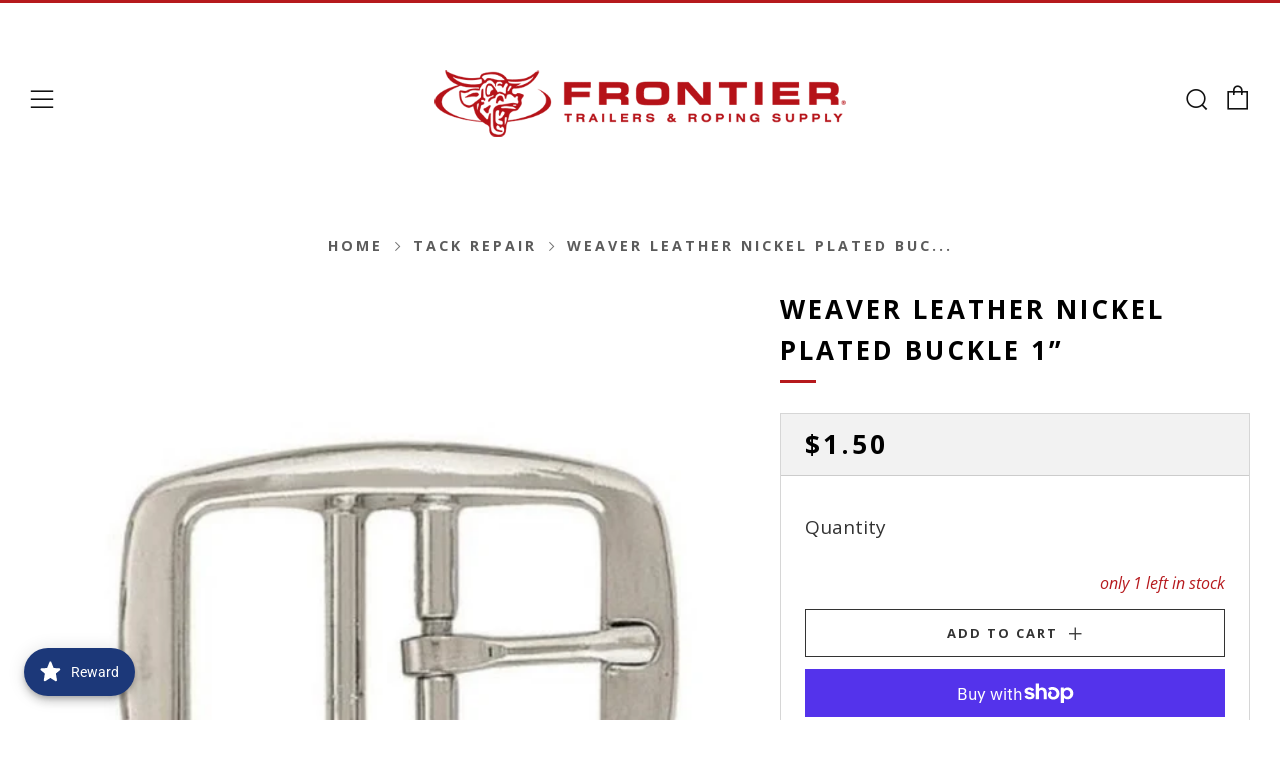

--- FILE ---
content_type: text/javascript
request_url: https://ropingsupply.com/cdn/shop/t/5/assets/custom.js?v=152733329445290166911721734379
body_size: -533
content:
//# sourceMappingURL=/cdn/shop/t/5/assets/custom.js.map?v=152733329445290166911721734379
